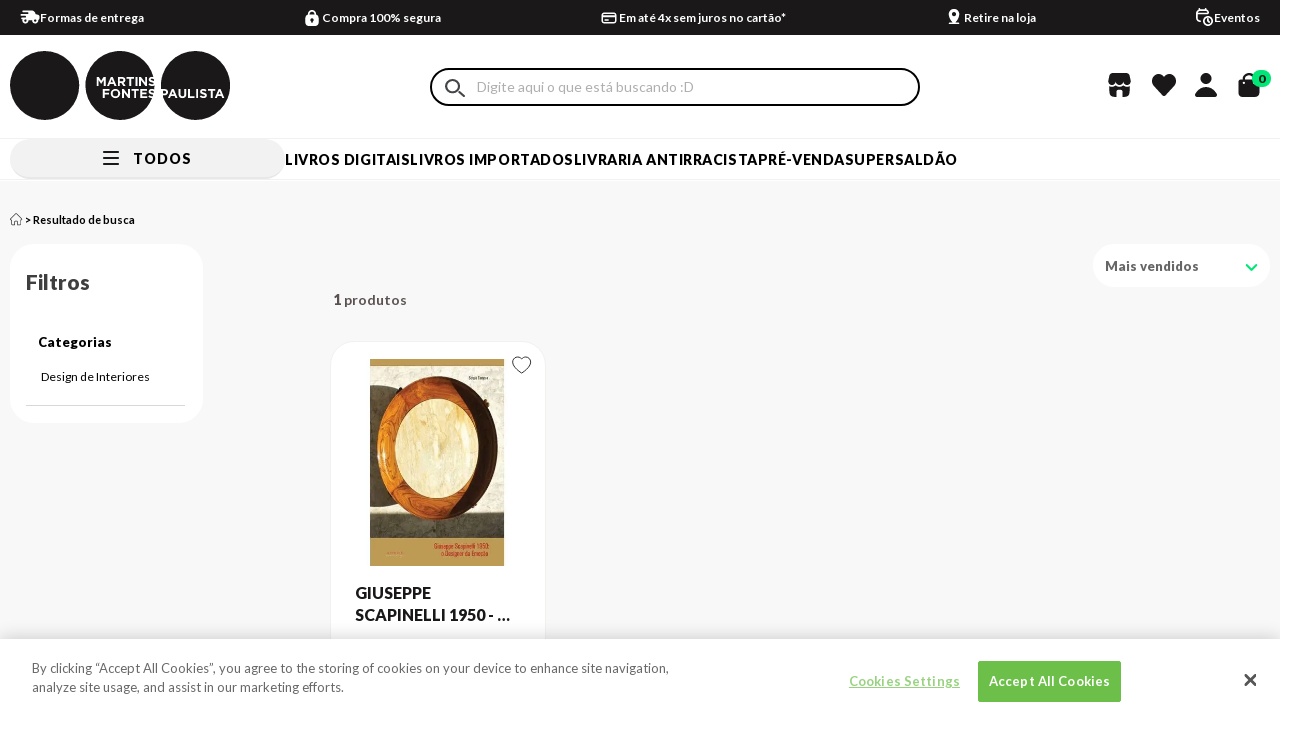

--- FILE ---
content_type: text/html; charset=utf-8
request_url: https://www.martinsfontespaulista.com.br/distribuida-wmf-artemobilia-galeria
body_size: 55206
content:
<!DOCTYPE html >
<html xmlns="http://www.w3.org/1999/xhtml" xmlns:vtex="http://www.vtex.com.br/2009/vtex-common" xmlns:vtex.cmc="http://www.vtex.com.br/2009/vtex-commerce" lang="pt-br">
  <head><meta name="language" content="pt-BR" />
<meta name="country" content="BRA" />
<meta name="currency" content="R$" />
<meta http-equiv="Content-Type" content="text/html;charset=utf-8" />
<meta name="description" content="Design de Interiores" />
<meta name="Abstract" content="Design de Interiores" />
<meta name="author" content="martinsfontespaulista" />
<meta name="copyright" content="martinsfontespaulista" />
<meta name="vtex-version" content="1.0.0.0" />
<meta http-equiv="pragma" content="no-cache" />
<meta name="controller" content="List" /><!-- INICIO - Subtemplate Metatags --><meta name="google-site-verification" content="qWVYyUtI0d61__u2S_ukYks6MA757x8GbSgPVfzBKpk" /><meta name="google-site-verification" content="M_mDETgk6_YrGYadwaNLLbg7vowysO7a_r2EtXFmMC8" /><meta name="viewport" content="width=device-width, initial-scale=1.0" /><meta name="format-detection" content="telephone=no" /><link rel="dns-prefetch" href="//martinsfontespaulista.vteximg.com.br" /><link rel="dns-prefetch" href="//www.google-analytics.com" /><link rel="dns-prefetch" href="//suite.linximpulse.net" /><title>Design de Interiores</title><script type="text/javascript" language="javascript">var jscheckoutUrl = 'https://www.martinsfontespaulista.com.br/checkout/#/cart';var jscheckoutAddUrl = 'https://www.martinsfontespaulista.com.br/checkout/cart/add';var jscheckoutGiftListId = '';var jsnomeSite = 'martinsfontespaulista';var jsnomeLoja = 'martinsfontespaulista';var jssalesChannel = '1';var defaultStoreCurrency = 'R$';var localeInfo = {"CountryCode":"BRA","CultureCode":"pt-BR","CurrencyLocale":{"RegionDisplayName":"Brazil","RegionName":"BR","RegionNativeName":"Brasil","TwoLetterIsoRegionName":"BR","CurrencyEnglishName":"Brazilian Real","CurrencyNativeName":"Real","CurrencySymbol":"R$","ISOCurrencySymbol":"BRL","Locale":1046,"Format":{"CurrencyDecimalDigits":2,"CurrencyDecimalSeparator":",","CurrencyGroupSeparator":".","CurrencyGroupSize":3,"StartsWithCurrencySymbol":true},"FlagUrl":"http://www.geonames.org/flags/x/br.gif"}};</script> 
<script type="text/javascript" language="javascript">vtxctx = {"searchTerm":"distribuida-wmf-artemobilia-galeria","categoryId":"256767","categoryName":"Design de Interiores","departmentyId":"1","departmentName":"Livros","isOrder":"0","isCheck":"0","isCart":"0","actionType":"","actionValue":"","login":null,"url":"www.martinsfontespaulista.com.br","transurl":"www.martinsfontespaulista.com.br"};</script> 
<script language="javascript" src="https://io.vtex.com.br/front-libs/jquery/1.8.3/jquery-1.8.3.min.js?v=1.0.0.0"   type="text/javascript"></script>
<script language="javascript" src="https://martinsfontespaulista.vteximg.com.br/scripts/swfobject.js?v=1.0.0.0"   type="text/javascript"></script>
<script language="javascript" src="https://martinsfontespaulista.vteximg.com.br/scripts/vtex.ajax.wait.js?v=1.0.0.0"   type="text/javascript"></script>
<script language="javascript" src="https://martinsfontespaulista.vteximg.com.br/scripts/vtex.common.js?v=1.0.0.0"   type="text/javascript"></script>
<script language="javascript" src="https://vtex.vtexassets.com/_v/public/assets/v1/npm/@vtex/render-extension-loader@0.1.6/lib/render-extension-loader.js?v=1.0.0.0"   type="text/javascript"></script>
<script language="javascript" src="https://io.vtex.com.br/rc/rc.js?v=1.0.0.0"   type="text/javascript"></script>
<script language="javascript" src="https://activity-flow.vtex.com/af/af.js?v=1.0.0.0"   type="text/javascript"></script>
<script language="javascript" src="https://martinsfontespaulista.vteximg.com.br/scripts/vtex.tagmanager.helper.js?v=1.0.0.0"   type="text/javascript"></script>
<script language="javascript" src="https://io.vtex.com.br/portal-ui/v1.21.0/scripts/vtex-events-all.min.js?v=1.0.0.0"   type="text/javascript"></script>
<script language="javascript" src="https://io.vtex.com.br/portal-ui/v1.21.0/scripts/vtex-analytics.js?v=1.0.0.0"   type="text/javascript"></script>
<script language="javascript" src="https://io.vtex.com.br/front-libs/front-i18n/0.7.2/vtex-i18n.min.js?v=1.0.0.0"   type="text/javascript"></script>
<script language="javascript" src="https://io.vtex.com.br/front-libs/front-utils/3.0.8/underscore-extensions.js?v=1.0.0.0"   type="text/javascript"></script>
<script language="javascript" src="https://martinsfontespaulista.vteximg.com.br/scripts/currency-format.min.js?v=1.0.0.0"   type="text/javascript"></script>
<script language="javascript" src="https://io.vtex.com.br/front-libs/dustjs-linkedin/2.3.5/dust-core-2.3.5.min.js?v=1.0.0.0"   type="text/javascript"></script>
<script language="javascript" src="https://io.vtex.com.br/vtex.js/v2.13.1/vtex.min.js?v=1.0.0.0"   type="text/javascript"></script>
<script language="javascript" src="https://io.vtex.com.br/vtex-id-ui/3.28.0/vtexid-jquery.min.js?v=1.0.0.0"   type="text/javascript"></script>
<script language="javascript" src="https://io.vtex.com.br/portal-plugins/2.9.13/js/portal-template-as-modal.min.js?v=1.0.0.0"   type="text/javascript"></script>
<script language="javascript" src="https://io.vtex.com.br/portal-plugins/2.9.13/js/portal-sku-selector-with-template-v2.min.js?v=1.0.0.0"   type="text/javascript"></script>
<script language="javascript" src="https://martinsfontespaulista.vteximg.com.br/scripts/vtex.cookie.js?v=1.0.0.0"   type="text/javascript"></script>
<script language="javascript" src="https://martinsfontespaulista.vteximg.com.br/scripts/jquery.pager.js?v=1.0.0.0"   type="text/javascript"></script>
<link rel="stylesheet" href="https://fonts.googleapis.com/css?family=Lato:300,400,700,900;display=swap" /><link rel="stylesheet" href="https://fonts.googleapis.com/css?family=Montserrat:300,400,500,700,800,900;display=swap" /><link rel="stylesheet" href="https://fonts.googleapis.com/css?family=Raleway:400,700;display=swap" /><link rel="stylesheet" type="text/css" href="/arquivos/0-mtf-web-style.css?v=1401" /><script async="true" defer="true" src="https://suite.linximpulse.net/impulse/impulse.js" data-apikey="livrariamartinsfontes"></script><meta property="og:url" content="https://www.martinsfontespaulista.com.br/" /><meta property="og:title" content="Livraria Martins Fontes Paulista: A leitura contagia" /><meta property="og:description" content="A maior livraria brasileira, o melhor acervo de livros. Compra 100% segura, rápida, com o menor prazo de entrega. Confira nossas promoções!" /><meta property="og:image" content="https://martinsfontespaulista.vteximg.com.br/arquivos/emails-martinsfontes-logo.png?v=637266396539000000" /><meta name="twitter:card" content="summary" /><meta name="twitter:site" content="@MF_Paulista" /><meta name="twitter:creator" content="@MF_Paulista" /><!-- FIM - Subtemplate Metatags --><!-- INICIO - Style e Subtemplate Styles --><meta name="theme-color" content="#000000" /><meta property="og:image" content="https://martinsfontespaulista.vteximg.com.br/arquivos/social-card-img.jpg?v=637983253768970000" /><meta name="msapplication-TileColor" content="#000000" /><meta name="msapplication-TileImage" content="/arquivos/ms-icon-144x144.png?v=638034952060130000" /><link rel="shortcut icon" href="/arquivos/martinsfontespaulista-favicon.ico?v=637115214655500000" type="image/x-icon" /><link rel="icon" href="/arquivos/martinsfontespaulista-favicon.ico?v=637115214655500000" type="image/x-icon" /><link rel="icon" type="image/png" sizes="192x192" href="/arquivos/android-icon-192x192.png?v=638034952038870000" /><link rel="icon" type="image/png" sizes="32x32" href="/arquivos/favicon-32x32.png?v=638034952056230000" /><link rel="icon" type="image/png" sizes="96x96" href="/arquivos/favicon-96x96.png?v=638034952057470000" /><link rel="icon" type="image/png" sizes="16x16" href="/arquivos/favicon-16x16.png?v=638034952054800000" /><link rel="apple-touch-icon" sizes="57x57" href="/arquivos/apple-icon-57x57.png?v=638034952041670000" /><link rel="apple-touch-icon" sizes="60x60" href="/arquivos/apple-icon-60x60.png?v=638034952043100000" /><link rel="apple-touch-icon" sizes="72x72" href="/arquivos/apple-icon-72x72.png?v=638034952044330000" /><link rel="apple-touch-icon" sizes="76x76" href="/arquivos/apple-icon-76x76.png?v=638034952045730000" /><link rel="apple-touch-icon" sizes="114x114" href="/arquivos/apple-icon-114x114.png?v=638034952047000000" /><link rel="apple-touch-icon" sizes="120x120" href="/arquivos/apple-icon-120x120.png?v=638034952048400000" /><link rel="apple-touch-icon" sizes="144x144" href="/arquivos/apple-icon-144x144.png?v=638034952049670000" /><link rel="apple-touch-icon" sizes="152x152" href="/arquivos/apple-icon-152x152.png?v=638034952051070000" /><link rel="apple-touch-icon" sizes="180x180" href="/arquivos/apple-icon-180x180.png?v=638034952052300000" /><link rel="preconnect" href="https://fonts.googleapis.com" /><link rel="preconnect" href="https://fonts.gstatic.com" crossorigin="true" /><!-- FIM - Subtemplate Styles --><!-- HTML5 shim and Respond.js for IE8 support of HTML5 elements and media queries --><!-- WARNING: Respond.js doesn't work if you view the page via file:// --><!--[if lt IE 9]>
      <script src="https://oss.maxcdn.com/html5shiv/3.7.2/html5shiv.min.js"></script>
      <script src="https://oss.maxcdn.com/respond/1.4.2/respond.min.js"></script>
    <![endif]--><script language="javascript">var ___scriptPathTransac = '';</script><script language="javascript">var ___scriptPath = '';</script>
<!-- Start - WebAnalyticsViewPart -->
<script> var defaultUtmFromFolder = '';</script>
<!-- CommerceContext.Current.VirtualFolder.Name: distribuida-wmf-artemobilia-galeria -->

<script>
vtex.events.addData({"pageCategory":"distribuida-wmf-artemobilia-galeria","pageDepartment":"Livros","pageUrl":"http://www.martinsfontespaulista.com.br/distribuida-wmf-artemobilia-galeria","pageTitle":"Design de Interiores","skuStockOutFromShelf":["768531"],"skuStockOutFromProductDetail":[],"shelfProductIds":[],"accountName":"martinsfontespaulista","pageFacets":["departmentId:1","categoriesFullPath:/1/","brandId:9876","productClusterSearchableIds:474"]});
</script>

<script>
(function(w,d,s,l,i){w[l]=w[l]||[];w[l].push({'gtm.start':
                            new Date().getTime(),event:'gtm.js'});var f=d.getElementsByTagName(s)[0],
                            j=d.createElement(s),dl=l!='dataLayer'?'&l='+l:'';j.async=true;j.src=
                            '//www.googletagmanager.com/gtm.js?id='+i+dl;f.parentNode.insertBefore(j,f);
                            })(window,document,'script','dataLayer','GTM-PRBN3KN');
</script>

<script>
var helper = new vtexTagManagerHelper('otherView'); helper.init();
</script>

<!-- End - WebAnalyticsViewPart -->
<link rel="canonical" href="https://www.martinsfontespaulista.com.br/distribuida-wmf-artemobilia-galeria" /></head>
  <body class="list search"><div class="ajax-content-loader" rel="/no-cache/callcenter/disclaimer"></div><!-- INICIO - Subtemplate Header --><header class="header"><!-- START: Welcome --><div class="header-welcome hidden"><script>
                                    $(document).ready(function () {
                                        vtexid.setScope('09ab1c69-5f0a-41c8-aaba-809124cd34db');
                                        vtexid.setScopeName('martinsfontespaulista');
                                        $('body').on('click', '#login', function () {
                                            vtexid.start(
                                                    {
                                                        returnUrl: '/distribuida-wmf-artemobilia-galeria',
                                                        userEmail: '',
                                                        locale: 'pt-BR',
                                                        forceReload: false
                                                    });
                                        });
                                    });
                                   </script><div class="ajax-content-loader" rel="/no-cache/user/welcome"></div></div><!-- END: Welcome --><!-- START: Topbar --><div class="header__topbar"><div class="av-container"><div class="av-row"><div class="av-col-xs-24"><!-- START: Rates And Benefits --><div class="rates-and-benefits">
  <div class="benefits__bar--wrapper">
    <a href="/institucional/formas-de-entrega?&amp;utmi_p=_distribuida-wmf-artemobilia-galeria&amp;utmi_pc=Html&amp;utmi_cp=Barra+de+Beneficios" class="benefits__bar-anchor">
      <p class="benefits__bar--item benefits__bar--item-shipping">
        <span class="benefits__bar--text">
                Formas de entrega 
            </span>
      </p>
    </a>
    <p class="benefits__bar--item benefits__bar--item-payment">
      <span class="benefits__bar--text">
        Compra 100% segura
      </span>
    </p>
    <a href="/institucional/pagamento?&amp;utmi_p=_distribuida-wmf-artemobilia-galeria&amp;utmi_pc=Html&amp;utmi_cp=Barra+de+Beneficios" class="benefits__bar-anchor">
      <p class="benefits__bar--item benefits__bar--item-mounting">
        <span class="benefits__bar--text">
              Em até 4x sem juros no cartão*
            </span>
      </p>
    </a>
    <a href=" //conteudo.martinsfontespaulista.com.br/retira?&amp;utmi_p=_distribuida-wmf-artemobilia-galeria&amp;utmi_pc=Html&amp;utmi_cp=Barra+de+Beneficios" class="benefits__bar-anchor">
      <p class="benefits__bar--item benefits__bar--item-calendar">
        <span class="benefits__bar--text">
              Retire na loja 
            </span>
      </p>
    </a>
    <a href="https://conteudo.martinsfontespaulista.com.br/eventos?&amp;utmi_p=_distribuida-wmf-artemobilia-galeria&amp;utmi_pc=Html&amp;utmi_cp=Barra+de+Beneficios" class="benefits__bar-anchor">
      <p class="benefits__bar--item benefits__bar--item-events">
        <span class="benefits__bar--text">
              Eventos
            </span>
      </p>
    </a>
  </div>
</div><!-- END: Rates And Benefits --></div></div></div></div><!-- END: Topbar --><!-- START: Header Content --><div class="header__content"><div class="av-container"><div class="av-row"><div class="av-col-xs-24 av-col-md-14 av-col-md-offset-10 av-col-static"><!-- START: Hamburger Menu --><div class="menu-bar"><a href="#" class="menu-bar__link"><span class="menu-bar__span"></span></a></div><!-- END: Hamburger Menu --><!-- START: Logo --><div class="header__logo"><a href="/" class="logo__link">
  <svg xmlns="http://www.w3.org/2000/svg" viewBox="0 0 213.739 67.11">
    <defs />
    <g fill="#1a1818">
      <path d="M33.693 0A33.461 33.461 0 000 33.417 33.878 33.878 0 0033.693 67.11a33.555 33.555 0 000-67.11zM102.424 38.606a2.611 2.611 0 00-2.62 2.719v.025a2.653 2.653 0 002.645 2.745 2.612 2.612 0 002.62-2.72v-.025a2.652 2.652 0 00-2.645-2.744zm-4.73-8.255h2.32l-1.16-2.832zm39.03-2.744v.025c0 .573.375.761 1.883 1.147a6.974 6.974 0 011.458.531q-.111-.91-.27-1.805a3.792 3.792 0 00-1.948-.659c-.737-.001-1.123.336-1.123.761zm-.146 11.71v.025c0 .574.375.761 1.884 1.148a8.6 8.6 0 011.044.339q.166-.751.3-1.516a3.943 3.943 0 00-2.1-.757c-.742-.001-1.129.336-1.129.761zm1.593-5.187a5.557 5.557 0 01-3.7-1.4l1.135-1.359a4.007 4.007 0 002.607 1.06c.786 0 1.26-.312 1.26-.823v-.025c0-.487-.3-.736-1.759-1.111-1.759-.449-2.894-.935-2.894-2.669v-.025c0-1.584 1.272-2.632 3.056-2.632a5.428 5.428 0 011.469.2 33.575 33.575 0 00-66.127 8.069 33.878 33.878 0 0033.693 33.693 33.276 33.276 0 0031.073-21.272 5.554 5.554 0 01-3.659-1.395l1.135-1.359a4.006 4.006 0 002.607 1.06 2.23 2.23 0 00.551-.064q.22-.67.413-1.352a4.674 4.674 0 00-1.463-.543c-1.759-.449-2.894-.935-2.894-2.669v-.025c0-1.584 1.272-2.632 3.056-2.632a5.166 5.166 0 012.359.545 34.474 34.474 0 00.238-3.874 3.721 3.721 0 01-2.157.602zm-16.287-8.855h1.921v8.732h-1.921zm-33.368 6.76l-2.432-3.692v5.663h-1.883v-8.731h2.071l2.295 3.692 2.3-3.692h2.071v8.732h-1.914v-5.7l-2.458 3.73zm8.21 6.7h-4.728v1.858h4.166v1.742h-4.166v3.38h-1.921v-8.731h6.647zm-.517-4.725h-1.958l3.742-8.794h1.771l3.742 8.794h-2.009l-.8-1.959h-3.692zm10.867 7.344a4.642 4.642 0 01-9.28.025v-.025a4.642 4.642 0 019.28-.025zm-.342-10.138v2.794h-1.921v-8.735h3.992c2.058 0 3.293 1.085 3.293 2.881v.025a2.712 2.712 0 01-1.871 2.707l2.133 3.119h-2.246l-1.871-2.794zm9.769 14.5h-1.634l-4.228-5.551v5.55h-1.9v-8.731h1.771l4.091 5.376v-5.376h1.9zm1.218-11.71H115.8v-6.961h-2.657v-1.77h7.235v1.77h-2.654zm7.462 4.75h-2.659v6.96h-1.92v-6.961h-2.657v-1.771h7.235zm.269-13.481h1.772l4.091 5.376v-5.376h1.9v8.732h-1.634l-4.229-5.551v5.551h-1.9zm7.811 20.442h-6.648v-8.733h6.586v1.709h-4.677v1.771h4.117v1.711h-4.117v1.834h4.74zm-23.112-17.462c0-.823-.574-1.247-1.51-1.247h-1.907v2.507h1.945c.936 0 1.472-.5 1.472-1.235zM156.952 42.061h2.32l-1.16-2.832zm45.5 0h2.32l-1.161-2.832zM180.32 0a33.388 33.388 0 00-33.5 36.984h3.422c2.083 0 3.343 1.235 3.343 3.019v.025c0 2.021-1.572 3.069-3.53 3.069h-1.46v1.578a33.919 33.919 0 0031.723 22.432 33.555 33.555 0 000-67.11zm-19.561 45.715l-.8-1.959h-3.692l-.8 1.959h-1.958l3.742-8.794h1.772l3.742 8.794zm10.575-3.805c0 2.645-1.485 3.942-3.829 3.942s-3.78-1.309-3.78-3.879v-4.99h1.922v4.94c0 1.422.711 2.158 1.884 2.158s1.883-.711 1.883-2.1v-5h1.921zm7.98 3.805h-6.275v-8.731h1.92v6.985h4.354zm3.452 0h-1.921v-8.731h1.921zm8.494-2.582c0 1.734-1.322 2.707-3.206 2.707a5.556 5.556 0 01-3.7-1.4l1.135-1.359a4.005 4.005 0 002.607 1.06c.786 0 1.26-.312 1.26-.823v-.025c0-.487-.3-.736-1.758-1.111-1.759-.449-2.894-.935-2.894-2.669v-.025c0-1.584 1.272-2.632 3.056-2.632a5.056 5.056 0 013.243 1.111l-1 1.447a4.1 4.1 0 00-2.27-.861c-.736 0-1.123.337-1.123.761v.025c0 .574.375.761 1.883 1.148 1.772.462 2.77 1.1 2.77 2.62zm5.623 2.582h-1.924v-6.96h-2.657v-1.771h7.235v1.771h-2.657zm8.579-1.959h-3.693l-.8 1.959h-1.958l3.742-8.794h1.772l3.742 8.794h-2.008zm-53.82-3.692v-.026c0-.86-.6-1.322-1.559-1.322h-1.485v2.67h1.522a1.352 1.352 0 001.521-1.321z" />
    </g>
  </svg>
</a></div><!-- END: Logo --><!-- START: Search --><div class="header__search"><form action="#" method="post" class="search__form"><input type="search" class="search__input" placeholder="Busque por: título do livro, autor, ISBN..." /><button type="submit" class="search__submit">Buscar</button></form><div class="search__target"></div></div><!-- END: Search --><div class="header__stores"><a href="#" class="header__stores-icon"></a><div class="topbar__store-list"><div class="container__our-bookstores"><h5 class="title__our-bookstores">Nossas Livrarias</h5></div><a href="/institucional/nossas-lojas" class="topbar__stores-link">Veja onde estão <br /> nossas livrarias</a></div></div><div class="header__wishlist"><a href="/account/favoritos" class="header__wishlist-icon"></a></div><div class="header__account"><a href="#" class="header__account-icon"></a><div class="topbar__account-list"><a href="/account" class="topbar__account-link my-account">Minha conta</a><a href="/account#/orders" class="topbar__account-link login-link">Meus pedidos</a><a href="#" class="topbar__account-link topbar__account-link--underline topbar__account-link--signin hidden">Entrar</a><a href="/no-cache/user/logout" class="topbar__account-link topbar__account-link--underline topbar__account-link--signout hidden">Sair</a></div></div><!-- START: Header Minicart --><div class="header__minicart"><div class="minicart-icon__my-account-icon"><a href="#" class="header__minicart-icon"><span class="header__minicart-total">0</span></a><a href="#" class="header__my-account-icon-mobile" id="mobileAccountTrigger"></a><div class="mobile-account-modal" id="mobileAccountModal"><div class="mobile-account-modal__content"><div class="mobile-account-modal__header"><button class="mobile-account-modal__close" id="mobileAccountClose">x</button></div><div class="mobile-account-modal__body"><a href="/account" class="topbar__account-link my-account">Minha conta</a><a href="/account#/orders" class="topbar__account-link login-link">Meus pedidos</a><a href="#" class="topbar__account-link topbar__account-link--underline topbar__account-link--signin hidden">Entrar</a><a href="/no-cache/user/logout" class="topbar__account-link topbar__account-link--underline topbar__account-link--signout hidden">Sair</a></div></div></div></div><!-- START: Minicart --><div class="minicart"><!-- START: Minicart Header --><div class="minicart-header"><p class="minicart-header__title">Minha sacola</p><div class="minicart-header__close"><a href="#" class="minicart-header__close-link"><span class="minicart-header__close-bar"></span></a></div></div><!-- END: Minicart Header --><!-- START: Minicart Products --><ul class="minicart-products" style="padding-left: 0;"></ul><!-- END: Minicart Products --><!-- START: Minicart Footer --><div class="minicart-footer"><div class="minicart-resume"><div class="minicart-resume__wrap"><div class="minicart-resume-inputs"><div class="minicart-resume__cep"><p class="frete-title">Calcule seu frete</p><div class="minicart-resume__cep-entrada"><input class="minicart-resume__cep-entrada__campo" type="text" placeholder="Inserir seu CEP" maxlength="9" /><button class="minicart-resume__cep-entrada-btn">
                            CALCULAR
                          </button></div></div></div><div class="minicart-resume-infos"><div class="minicart-resume__subprice"><p>Total:</p><p class="minicart-resume__total-price-target">
                          R$ <span> 00,00</span></p></div><div class="minicart-resume__total-price"><p>Subtotal:</p><p><span>R$ 00,00</span></p></div></div><div class="minicart-resume__free-shipping"><span class="free-shipping-bar"></span><p class="minicart-resume__free-shipping-text"><i class="sprite icon-minicart-resume__free"></i><span>Compre <strong>R$ 179,90</strong> e pague <strong>R$ 4,99</strong>
                          pelo frete</span></p></div><div class="content-buttom-minicart"><div class="minicart-resume__checkout"><a href="/checkout" class="minicart-checkout button button--medium button--black">FINALIZAR COMPRA</a></div><div class="minicart-resume__continua-comprando"><a class="minicart-checkout button button--medium button--black">CONTINUAR COMPRANDO</a></div></div></div></div></div><!-- END: Minicart Footer --></div><!-- END: Minicart --></div><!-- END: Header Minicart --></div></div></div></div><!-- END: Header Content --><!-- START: Menu --><nav class="header__menu"><div class="av-container"><div class="av-row"><div class="av-col-xs-24 av-col-static"><!-- START: Responsive --><div class="header__responsive"><!-- START: Responsive - Menu header --><div class="menu__header"><p class="menu__header-title">Todos</p></div><div class="menu__header__mobile"><p class="menu__header-title__mobile">Menu</p></div><!-- START: Responsive - Account --><div class="menu__account"><a href="/account" class="menu__account-link my-account"></a><a href="/account#/orders" class="menu__account-link my-orders">Meus pedidos</a><a href="/account/favoritos" class="menu__account-link wishlist">Lista de desejos</a><a href="/institucional/nossas-lojas" class="menu__account-link nossas-livrarias">Nossas Livrarias</a></div><!-- END: Responsive - Account --><!-- END: Responsive - Menu header --><ul class="menu__list"><li class="menu__item livros-digitais"><i class="menu__item--icon sprite icon-menu-livros-digitais"></i><a href="https://livrosdigitais.martinsfontespaulista.com.br/library" target="_blank" class="menu__link " data-name="livros-digitais">Livros Digitais</a></li><li class="menu__item lancamentos"><i class="menu__item--icon sprite icon-menu-lancamentos"></i><!--<a href="/lancamentos" class="menu__link " data-name="lancamentos">Lançamentos</a>--><a href="/livros-importados" class="menu__link " data-name="lancamentos" style="color:#000">Livros Importados</a></li><li class="menu__item mais-vendidos"><i class="menu__item--icon sprite icon-menu-promocoes"></i><a href="https://conteudo.martinsfontespaulista.com.br/antirracista" class="menu__link " data-name="mais-vendidos">LIVRARIA ANTIRRACISTA</a></li><li class="menu__item pre-venda"><i class="menu__item--icon sprite icon-menu-pre-venda"></i><a href="/busca/?fq=specificationFilter_82:Sim" class="menu__link " data-name="pre-venda">Pré-venda</a></li><li class="menu__item super-saldao"><i class="menu__item--icon sprite icon-menu-super-saldao"></i><a href="/saldao" class="menu__link " data-name="super-saldao">SUPERSALDÃO</a></li><li class="menu__item livros"><i class="menu__item--icon sprite icon-menu-all"></i><div class="menu__submenu-container"><div class="menu__submenu"><div class="header-main-menu-drop-block header-main-menu-drop-block--split"><div class="header-main-menu-drop-list" rel="livros" data-name="livros"></div></div></div></div></li></ul></div><!-- END: Responsive --></div></div></div></nav><!-- END: Menu --></header><!-- FIM - Subtemplate Header --><!-- INICIO - Miolo da página --><main class="main" id="main"><div class="av-container-fluid"><div class="av-row"><div class="av-col-xs-24"><div class="search-banner search-banner--mobile"><h2 class="titulo-sessao">Resultado da Busca</h2></div><div class="search-banner search-banner--desktop"><h2 class="titulo-sessao">Resultado da Busca</h2></div></div></div></div><div class="av-container"><div class="av-row"><div class="av-col-xs-24"><div class="search-banner search-banner--minibanners"></div></div></div><div class="av-row"><div class="av-col-xs-24 av-col-md-6"><!-- START: Breadcrumb --><div class="breadcrumb"><div class="bread-crumb">
<ul>
<li><a title="martinsfontespaulista" href="/">martinsfontespaulista</a></li>
</ul>
</div>
</div><!-- END: Breadcrumb --><!-- START: titulo pagina mobile --><div class="search-text-title search-text-title__mobile"><!--<vtex:contentPlaceHolder id="frase otimizada" />--></div><!-- END: titulo pagina --></div></div></div><div class="av-container"><div class="av-row"><div class="av-col-xs-24"><div class="search-result">Sua busca "<strong></strong>" obteve <span></span></div></div></div></div><div class="av-container"><div class="av-row"><div class="av-col-xs-24 av-col-md-4"><!-- START: Filter --><div class="search-filter">
<script type="text/javascript" language="javascript">
    $(document).ready(function() {
        partialSearchUrl = '/busca?fq=H%3a548&PS=48&';
    });
</script>
<div class="navigation">    <div class="menu-departamento">        <span class="rt"></span><span class="rb"></span><div class="search-single-navigator" style="display:block"><h3 class="livros"><span></span><a href="https://www.martinsfontespaulista.com.br/livros/548?PS=48&map=c,productClusterIds&utmi_p=_distribuida-wmf-artemobilia-galeria&utmi_pc=Refino+Full+Text&utmi_cp=" title="Livros">Livros</a></h3>
<ul class="livros"><li><a href="https://www.martinsfontespaulista.com.br/livros/design-e-decoracao/design-de-interiores/548?PS=48&map=c,c,c,productClusterIds" title="Design de Interiores">Design de Interiores (1)</a></li>
</ul></div>    </div></div><div class="urlLastSearch" style="display:none">http://www.martinsfontespaulista.com.br/distribuida-wmf-artemobilia-galeria</div></div><!-- START: End --></div><div class="av-col-xs-24 av-col-md-18 av-col-md-offset-2"><!-- START: Search result --><div class="search__result"><div class="search__result-top"><!-- START: titulo pagina desktop --><div class="search-text-title search-text-title__desktop"></div><!-- END: titulo pagina --><!-- START: Filter button --><div class="search__result-filter"><button class="button__open-filter">Filtrar</button></div><!-- END: Filter button --><!-- START: Order --><div class="search__result-order"><select class="search-order" id="search-order"><option value="">Escolha aqui</option><option value="OrderByPriceASC">Menor Preço</option><option value="OrderByPriceDESC">Maior Preço</option><option value="OrderByTopSaleDESC">Mais vendidos</option><option value="OrderByReviewRateDESC">Melhores avaliações</option><option value="OrderByNameASC">A - Z</option><option value="OrderByNameDESC">Z - A</option><option value="OrderByReleaseDateDESC">Data de lançamento</option><option value="OrderByBestDiscountDESC">Melhor Desconto</option></select><!-- START: Custom order--><div class="custom-select-wrapper"><div class="custom-select"><div class="custom-select__trigger"><span>Mais vendidos</span><div class="arrow"><svg width="13" height="7" viewBox="0 0 13 7" fill="none" xmlns="http://www.w3.org/2000/svg"><path d="M1.75 1.125L6.5 5.875L11.25 1.125" stroke="#00E677" stroke-width="2" stroke-linecap="round" stroke-linejoin="round" /></svg></div></div><div class="custom-options"><span class="custom-option" data-value="OrderByPriceASC">Menor Preço</span><span class="custom-option" data-value="OrderByPriceDESC">Maior Preço</span><span class="custom-option selected" data-value="OrderByTopSaleDESC">Mais vendidos</span><span class="custom-option" data-value="OrderByReviewRateDESC">Melhores avaliações</span><span class="custom-option" data-value="OrderByNameASC">A - Z</span><span class="custom-option" data-value="OrderByNameDESC">Z - A</span><span class="custom-option" data-value="OrderByReleaseDateDESC">Data de lançamento</span><span class="custom-option" data-value="OrderByBestDiscountDESC">Melhor Desconto</span></div></div></div><!-- EMD: Custom Order--></div><!-- END: Order --></div><!-- START: Result --><div class="search-default"><div class="search-default__loading"></div><div class="search-default__no-result" style="display: none;">Nenhum produto encontrado</div><div class="main"><p class="searchResultsTime"><span class="resultado-busca-numero"><span class="label">Produtos encontrados:</span> <span class="value">1</span></span><span class="resultado-busca-termo"> <span class="label">Resultado da Pesquisa por:</span> <strong class="value">distribuida-wmf-artemobilia-galeria</strong></span><span class="resultado-busca-tempo"> <span class="label">em</span> <span class="value">4 ms</span></span></p><div class="sub"><div class="resultado-busca-filtro">
<fieldset class="orderBy">
<label>Ordenar por:</label>
<select id="O" onchange="window.location.href= '/548?PS=48&map=productClusterIds&' + 'O=' + this.options[this.selectedIndex].value">
<option  value="">Selecione</option>
<option  value="OrderByPriceASC">Menor Preço</option>
<option  value="OrderByPriceDESC">Maior Preço</option>
<option  value="OrderByTopSaleDESC">Mais vendidos</option>
<option  value="OrderByReviewRateDESC">Melhores avaliações</option>
<option  value="OrderByNameASC">A - Z</option>
<option  value="OrderByNameDESC">Z - A</option>
<option  value="OrderByReleaseDateDESC">Data de lançamento</option>
<option  value="OrderByBestDiscountDESC">Melhor Desconto</option>
</select>
</fieldset>
<fieldset class="filterBy">
Itens por página:
<select id="PS" onchange="window.location.href= '/548?map=productClusterIds&' + 'PS=' + this.options[this.selectedIndex].value">
<option selected="selected" value="48">48</option>
<option  value="96">96</option>
<option  value="144">144</option>
<option  value="192">192</option>
</select>
</fieldset>
<p class="compare">Produtos selecionados para comparar: <strong><span class="compare-selection-count" id="NumeroSuperior">0</span></strong><a title="Comparar" class="btn-comparar" href="#">Comparar</a></p></div></div><div class="vitrine resultItemsWrapper">
            <script type='text/javascript'>
            var pagecount_2011724;
            $(document).ready(function () {
                pagecount_2011724 = 1;
                $('#PagerTop_2011724').pager({ pagenumber: 1, pagecount: pagecount_2011724, buttonClickCallback: PageClick_2011724 });
                $('#PagerBottom_2011724').pager({ pagenumber: 1, pagecount: pagecount_2011724, buttonClickCallback: PageClick_2011724 });
                if (window.location.hash != '') PageClick_2011724(window.location.hash.replace(/\#/, ''));
            });
            PageClick_2011724 = function(pageclickednumber) {
                window.location.hash = pageclickednumber;
                $('#ResultItems_2011724').load('/buscapagina?fq=H%3a548&PS=48&sl=400893cc-18aa-44e9-bb49-933a58afe4dc&cc=48&sm=0&PageNumber=' + pageclickednumber,
                    function() {
                        $('#PagerTop_2011724').pager({ pagenumber: pageclickednumber, pagecount: pagecount_2011724, buttonClickCallback: PageClick_2011724 });
                        $('#PagerBottom_2011724').pager({ pagenumber: pageclickednumber, pagecount: pagecount_2011724, buttonClickCallback: PageClick_2011724 });
                    bindQuickView();
                });
            }</script><div class="pager top" id="PagerTop_2011724"></div><div id="ResultItems_2011724" class="main-shelf"><div class="main-shelf n1colunas"><ul><li layout="400893cc-18aa-44e9-bb49-933a58afe4dc" class="livros last">
<div class="shelf-item out-of-stock-item" data-product-id="768531" data-product-category="Design de Interiores">
  <div class="loading-ellipsis"><div></div><div></div><div></div><div></div></div>
  <!-- START: Favorite -->
  <a href="#" class="shelf-item__favorite"></a>
  <!-- END: Favorite -->

  <div class="shelf-item__flags">
    <div class="flag-request" style="display: none;">
      <i style="display: none;"><div class="product-field product_field_63 product-field-type_1">
Sob encomenda
<ul>
<li class="nao" >Não</li>
</ul>
</div>
</i>
      <span>Sob Encomenda</span>
    </div>

    <div class="flag-pre-venda" style="display: none;">
      <i style="display: none;"><div class="product-field product_field_82 product-field-type_1">
Pré venda
<ul>
<li class="nao" >Não</li>
</ul>
</div>
</i>
      <span>Pré-venda</span>
    </div>

    <div class="flag-discount">
      
    </div>

    <div class="flag-promotion">
      <p class="flag distribuida-wmf-artemobilia-galeria-publicacoes">distribuida-wmf-artemobilia-galeria-publicações</p>
    </div>

    <div class="flag-percentage">
      0
    </div>
  </div>

  <div class="shelf-item__img">
    <a href="https://www.martinsfontespaulista.com.br/giuseppe-scapinelli-1950---o-designer-da-emocao-768531/p" class="shelf-item__img-link" title="GIUSEPPE SCAPINELLI 1950 - O DESIGNER DA EMO&#199;&#195;O">
      <div class="shelf-item__image">
        <img src="https://martinsfontespaulista.vteximg.com.br/arquivos/ids/1281735-400-400/768531.jpg?v=637332900229700000" width="400" height="400" alt="768531.jpg" id="" />
      </div>
    </a>
  </div>

  <div class="shelf-item__info">
    <h3 class="shelf-item__title">
      <a title="GIUSEPPE SCAPINELLI 1950 - O DESIGNER DA EMO&#199;&#195;O" href="https://www.martinsfontespaulista.com.br/giuseppe-scapinelli-1950---o-designer-da-emocao-768531/p" class="shelf-item__title-link">GIUSEPPE SCAPINELLI 1950 - O DESIGNER DA EMOÇÃO</a>
    </h3>

    <div class="shelf-item__author">
      <div class="product-field product_field_61 product-field-type_1">
Autor
<ul>
<li class="campos-sergio" >CAMPOS, SERGIO</li>
</ul>
</div>

    </div>

    <div class="shelf-item__buy-info">
            <div class="product-item__no-stock">
        <div class="product-item__no-stock-title">Produto Esgotado na Editora</div>
      </div>
          </div>
          <div class="shelf-item__extra">
      <div class="shelf-item__btns aviseme__btn" style="display: none;">
        <a href="https://www.martinsfontespaulista.com.br/giuseppe-scapinelli-1950---o-designer-da-emocao-768531/p" class="shelf-item__btn-buy2" data-product-id="768531" title="GIUSEPPE SCAPINELLI 1950 - O DESIGNER DA EMO&#199;&#195;O">
        AVISE-ME</a>
      </div>
    </div>
      </div>
</div>
</li><li id="helperComplement_768531" style="display:none" class="helperComplement"></li></ul></div></div><div class="pager bottom" id="PagerBottom_2011724"></div></div><p class="searchResultsTime"><span class="resultado-busca-numero"><span class="label">Produtos encontrados:</span> <span class="value">1</span></span><span class="resultado-busca-termo"> <span class="label">Resultado da Pesquisa por:</span> <strong class="value">distribuida-wmf-artemobilia-galeria</strong></span><span class="resultado-busca-tempo"> <span class="label">em</span> <span class="value">4 ms</span></span></p><div class="sub"><div class="resultado-busca-filtro">
<fieldset class="orderBy">
<label>Ordenar por:</label>
<select id="O" onchange="window.location.href= '/548?PS=48&map=productClusterIds&' + 'O=' + this.options[this.selectedIndex].value">
<option  value="">Selecione</option>
<option  value="OrderByPriceASC">Menor Preço</option>
<option  value="OrderByPriceDESC">Maior Preço</option>
<option  value="OrderByTopSaleDESC">Mais vendidos</option>
<option  value="OrderByReviewRateDESC">Melhores avaliações</option>
<option  value="OrderByNameASC">A - Z</option>
<option  value="OrderByNameDESC">Z - A</option>
<option  value="OrderByReleaseDateDESC">Data de lançamento</option>
<option  value="OrderByBestDiscountDESC">Melhor Desconto</option>
</select>
</fieldset>
<fieldset class="filterBy">
Itens por página:
<select id="PS" onchange="window.location.href= '/548?map=productClusterIds&' + 'PS=' + this.options[this.selectedIndex].value">
<option selected="selected" value="48">48</option>
<option  value="96">96</option>
<option  value="144">144</option>
<option  value="192">192</option>
</select>
</fieldset>
<p class="compare">Produtos selecionados para comparar: <strong><span class="compare-selection-count" id="NumeroSuperior">0</span></strong><a title="Comparar" class="btn-comparar" href="#">Comparar</a></p></div></div></div></div><!-- END: Result --></div><!-- END: Search result --></div></div></div><!-- START: text seo --><div class="newsletter-seo-container"><div class="newsletter-seo"><div class="seo-contents"><div><div class="av-row"><div class="av-col-xs-24"></div></div></div></div></div></div><!-- START: Newsletter --><div class="newsletter-seo-container"><div class="newsletter-seo"></div></div></main><!-- FIM - Miolo da página --><!-- INICIO - Subtemplate Generico --><!-- FIM - Subtemplate Generico --><!-- INICIO - Subtemplate Footer --><footer class="footer"><!-- START: Footer Content --><!-- START: Newsletter --><div class="footer-newsletter-container"><div class="footer-newsletter"><div class="av-row"><div class="av-col-xs-24"><div class="logo-container-newsletter"><img src="https://martinsfontespaulista.vteximg.com.br/arquivos/logo-newsletter-desktop.svg?v=638368078734800000" alt="logo-newsletter" class="logo-newsletter" /><img src="https://martinsfontespaulista.vteximg.com.br/arquivos/logo-newsletter-mobile.png?v=638368758780870000" alt="logo-newsletter" class="logo-newsletter__mobile" /></div><div class="Content-text-newsletter"><p class="newsletter__title">Newsletter</p><p class="newsletter__text">Cadastre-se e receba descontos especiais e ofertas exclusivas!</p></div><form id="newsletter-footer" action="/martinsfontespaulista/dataentities/NW/documents" method="post" novalidate="novalidate" class="newsletter__form"><div class="newsletter__field"><input type="name" class="newsletter__input" name="name" placeholder="Nome" required="true" /><input type="email" class="newsletter__input" name="email" placeholder="E-mail" required="true" /><div class="newsletter--content-categorias"><button id="interesse__newsletter">Gêneros favoritos</button><div class="newsletter__field categorias"><input name="categoria" type="hidden" value="" required="required" /></div></div><div class="newsletter__button"><button type="submit" class="newsletter__submit">Enviar</button></div></div><div class="newsletter__wrapper-terms"><div class="newsletter__checkbox-content"><input type="checkbox" class="newsletter__checkbox-terms" value="aceito" name="termosDeUso" required="required" /></div><p class="newsletter__text-terms">
                            Ao clicar em “enviar” concordo com os <a href="/institucional/politica-de-privacidade" target="_blank" style="text-decoration: unset;"><span>Termos de uso</span></a> da Martins Fontes Paulistas
                          </p></div></form></div></div></div></div><!-- END: Newsletter --><div class="Content-footer"><div href="#" class="anchor-container"><a href="#" class="anchor">Sobe</a></div><div class="footer-content"><div class="av-container"><div class="av-row"><div class="footer-content-atendimento--pagamento"><div class="footer-content-social-medias"><div class="footer-main-logo"><img src="/arquivos/logo-martins-fontes-footer.png?v=638368825187030000" alt="Logo Martins Fontes" /></div><div class="footer-social-medias"><a href="https://www.facebook.com/MartinsFontesPaulista" target="_blank"><img src="/arquivos/logo-footer-facebook.png?v=638368825180000000" class="facebook-icon-footer" alt="Facebook" /></a><a href="https://www.instagram.com/livrariamartinsfontes/" target="_blank"><img src="/arquivos/logo-footer-instagram.png?v=638368825183430000" class="instagram-icon-footer" alt="Instagram" /></a><!-- <a href="https://twitter.com/MF_Paulista" target="_blank">
                  <img src="/arquivos/logo-footer-twitter.png?v=638368825185300000" class="twitter-icon-footer" alt="Twitter" />
                </a> --><a href="https://open.spotify.com/show/6Iwk29hts7F1yVcypFsGyv?si=a11ba3aff0fd4c89&amp;utm_campaign=altabooks_editora_mes_060324_engajados&amp;utm_medium=email&amp;utm_source=RD+Station&amp;nd=1&amp;dlsi=ad87c37526cd4498" target="_blank"><img src="/arquivos/icone-spotify-footer.png?v=638454122955200000" class="spotify-icon-footer" alt="Spotify" width="25" height="25" style="margin: 3px;" /></a><a href="https://www.tiktok.com/@livrariamartinsfontes?_t=ZM-8uZZaZMaffK&amp;_r" target="_blank"><img src="/arquivos/tik-tok.svg?v=638773948396130000" alt="TikTok" class="tiktok-icon-footer" width="30" height="30" style="margin: 3px;" /></a></div></div><div class="footer-atendimento-institucional"><div class="footer-content__wrap"><a href="#" class="footer-content__title footer-title-sobre_nos footer-content__title--arrow">Sobre nós</a><section class="secao-sobre_nos"><ul class="footer-content__list"><li class="footer-content__item"><a href="/institucional/quem-somos" class="footer-content__link">Quem somos</a></li><li class="footer-content__item"><a href="/institucional/nossas-lojas" class="footer-content__link">Veja onde estão nossas
                        livrarias</a></li><li class="footer-content__item"><a href="https://encurtador.com.br/aAIY6" class="footer-content__link" target="_blank">Eventos</a></li></ul></section></div></div><div class="footer-content-institucional"><div class="footer-content__wrap"><a href="#" class="footer-title-ajuda-suporte footer-content__title footer-content__title--arrow">Ajuda e Suporte</a><section class="secao-ajuda-suporte"><ul class="footer-content__list"><li class="footer-content__item"><a href="/institucional/formas-de-entrega" class="footer-content__link">Formas de entrega</a></li><li class="footer-content__item"><a href="/institucional/pagamento" class="footer-content__link">Pagamento</a></li><li class="footer-content__item"><a href="/institucional/trocas-e-devolucoes" class="footer-content__link">Trocas e devoluções</a></li><li class="footer-content__item"><a href="/institucional/politica-de-privacidade" class="footer-content__link">Política de privacidade</a></li><li class="footer-content__item"><a href="https://privacyportal-br.onetrust.com/webform/eb66ef9e-e0d5-484b-bfaf-bca468b15214/699dfc33-093f-4e7b-b06e-6531d3339a9f" target="_blank" class="footer-content__link">Exerça seus direitos</a></li></ul></section></div></div><div class="footer-content-pagamento-seguranca"><div class="footer-content__wrap"><div class="footer-content-security-content"><p class="footer-content__title">Formas de pagamento</p><ul class="footer-content__list footer-content__list--gateways"><li class="footer-content__item"><span href="#" class="footer-content__link footer-content__link--gateways sprite footer__gateways--visa"></span></li><li class="footer-content__item"><span href="#" class="footer-content__link footer-content__link--gateways sprite footer__gateways--mastercard"></span></li><li class="footer-content__item"><span href="#" class="footer-content__link footer-content__link--gateways sprite footer__gateways--dinners"></span></li><li class="footer-content__item"><span href="#" class="footer-content__link footer-content__link--gateways sprite footer__gateways--hiper-card"></span></li><li class="footer-content__item"><span href="#" class="footer-content__link footer-content__link--gateways sprite footer__gateways--boleto"></span></li><li class="footer-content__item"><span href="#" class="footer-content__link footer-content__link--gateways sprite footer__gateways--amex"></span></li><li style="display: none" class="footer-content__item"><span href="#" class="footer-content__link footer-content__link--gateways sprite footer__gateways--bradesco"></span></li><li style="display: none" class="footer-content__item"><span href="#" class="footer-content__link footer-content__link--gateways sprite footer__gateways--bb"></span></li><li class="footer-content__item"><span href="#" class="footer-content__link footer-content__link--gateways sprite footer__gateways--elo"></span></li><li class="footer-content__item pix"><svg width="66" height="24" viewBox="0 0 66 24" fill="none" xmlns="http://www.w3.org/2000/svg" xmlns:xlink="http://www.w3.org/1999/xlink"><rect x="0.0791016" width="65" height="24" fill="url(#pattern0)" /><defs><pattern id="pattern0" patternContentUnits="objectBoundingBox" width="1" height="1"><use xlink:href="#image0_601_2932" transform="matrix(0.000976562 0 0 0.00264486 0 -0.854167)" /></pattern><image id="image0_601_2932" width="1024" height="1024" xlink:href="[data-uri]" /></defs></svg></li></ul></div><div class="footer-content-security"><p class="footer-content__title">Selos de Segurança</p><div class="footer-content__wrap-security"><ul class="footer-content__list footer-content__list--secure"><li class="footer-content__item"><span href="#" class="footer-content__link footer-content__link--secure sprite footer__secure--lets-encrypt"></span></li><li class="footer-content__item"><a href="http://secure.vtex.com/?an=martinsfontespaulista" target="_blank" class="footer-content__link footer-content__link--secure sprite footer__secure--pci"></a></li><li><div id="reputation-ra"><script type="text/javascript" id="ra-embed-reputation" src="https://s3.amazonaws.com/raichu-beta/selos/bundle.js" data-id="MTY3NzE6bGl2cmFyaWEtbWFydGlucy1mb250ZXMtcGF1bGlzdGE=" data-target="reputation-ra" data-model="1"></script></div></li></ul></div></div></div></div></div><div class="container__fale-conosco footer-content-faleconosco-horarios"><div class="footer_atendimento-redes"><div class="footer-content-horario-atendimento"><div class="footer-content__wrap"><div class="footer-content--atendimento-site"><a href="#" class="footer-content__title footer-title-atendimento-site footer-content__title--arrow">Atendimento site</a><section class="secao-atendimento-site"><ul class="footer-content__list"><li class="footer-content__item"><a href="/institucional/fale-conosco" class="footer-content__link twitter">Fale conosco</a></li><li class="footer-content__item"><a href="https://api.whatsapp.com/send?phone=551132922660&amp;text=Ol%C3%A1,%20preciso%20de%20ajuda!" target="_blank" class="footer-content__link footer-content-whatsapp">(11) 3292 - 2660</a></li><li class="footer-content__item"><a href="mailto:atendimento@martinsfontespaulista.com.br" target="_blank" class="footer-content__link">atendimento@martinsfontespaulista.com.br</a></li><li class="footer-content__item"><div>Segunda a sexta, das <strong>08h30</strong> às <strong>17h30;</strong></div><div>Sábados, das <strong>08h00</strong> às <strong>12h00;</strong></div><div>Domingos e feriados, sem expediente.</div></li></ul></section></div><div class="footer-content--paulista"><a href="#" class="footer-content__title footer-title-paulista footer-content__title--arrow">
                      Livraria Martins Fontes - Paulista
                    </a><section class="secao-paulista"><ul class="footer-content__list"><li class="footer-content__item"><a href="https://api.whatsapp.com/send?phone=551121679900&amp;text=Ol%C3%A1,%20preciso%20de%20ajuda!" target="_blank" class="footer-content__link footer-content-whatsapp">(11) 2167 - 9900</a></li><li class="footer-content__item"><div>Segunda a sexta, das <strong>8h</strong> às <strong>22h;</strong></div><div>Sábados, das <strong>9h</strong> às <strong>22h;</strong></div><div>Domingos e feriados, das <strong>9h</strong> às <strong>21h.</strong></div></li><li class="footer-content__item"><div>Av. Paulista, 509. São Paulo - SP</div></li></ul></section></div><div class="footer-content--concolacao"><a href="#" class="footer-content__title footer-title-concolacao footer-content__title--arrow">Livraria Martins Fontes - Consolação </a><section class="secao-concolacao"><ul class="footer-content__list"><li class="footer-content__item"><a href="https://api.whatsapp.com/send?phone=551135392080&amp;text=Ol%C3%A1,%20preciso%20de%20ajuda!" target="_blank" class="footer-content__link footer-content-whatsapp">(11) 3539 - 2080</a></li><li class="footer-content__item"><div>Segunda a sexta, das <strong>10h</strong> às <strong>20h;</strong></div><div>Sábados, das <strong>10h</strong> às <strong>18h;</strong></div><div>Domingos e feriados, fechada.</div></li><li class="footer-content__item"><div>Rua Dr. Vila Nova, 309. São Paulo - SP</div></li></ul></section></div></div></div></div></div></div></div></div></div><!-- END: Footer Content --><!--
          <div id="reputation-ra"><script type="text/javascript" id="ra-embed-reputation" src="https://s3.amazonaws.com/raichu-beta/selos/bundle.js" data-id="MTY3NzE6bGl2cmFyaWEtbWFydGlucy1mb250ZXMtcGF1bGlzdGE=" data-target="reputation-ra" data-model="1"></script></div>
      --><!-- START: Footer Disclaimer --><div class="footer-disclaimer"><div class="av-container"><div class="av-row"><div class="av-col-xs-24"><p>Editora WMF Martins Fontes Ltda. | Livraria Martins Fontes | CNPJ: 08.463.170/0004-67 | IE:
              147.024.991.112
              Rua Prof. Laerte Ramos de Carvalho, 133 – Bela Vista – São Paulo – SP – Cep 01325-030 |<br />
              www.martinsfontespaulista.com.br | atendimento@martinsfontespaulista.com.br | 11 3292-2660<br /></p><h6>
              © 2014 - <font id="footerYear">2022</font>, MartinsFontes livros nacionais e importados, com mais de 700 mil títulos. Todos os direitos reservados.
            </h6></div></div></div></div><!-- END: Footer Disclaimer --><!-- START: Footer Bottom --><div class="footer-bottom"><div class="av-container-fluid"><div class="av-row"><div class="av-col-xs-24"><ul class="footer-copy__list"><li class="footer-copy__item"><a href="http://penseavanti.com.br/" target="_blank" class="footer-copy__link sprite footer__copy--avanti-logo"><img src="/arquivos/avanti-logo-footer-new.png?v=638368839601370000" alt="Logo AVANTI" /></a></li><li class="footer-copy__item"><a href="https://www.vtex.com/" target="_blank" class="footer-copy__link sprite footer__copy--vtex"></a></li></ul></div></div></div></div><!-- END: Footer Bottom --><!-- START: modal não vá embora --><!-- END: modal não vá embora --></footer><style>
    @media screen and (max-width: 360px){
        .minicart-product__info {
            height: 32px;
            width: 180px;
            float: left;
        }

        .minicart-products {
            min-height: 160px;
             max-height: 50vh;
        }
    }

    @media screen and (min-width: 361px) and (max-width: 380px){
        .minicart-products {
            min-height: 160px;
             max-height: 50vh!important;
        }
    }

    @media screen and (max-width: 768px){
        .minicart-resume .minicart-resume__wrap{
            background-color: #FFFFFF;
        }
    }

</style><script>
    $(document).ready(function() {
        $('#footerYear').html(new Date().getFullYear());
    });
</script><!-- FIM - Subtemplate Footer --><script>
    /**
     * Avoid VTEX animation
     */
    window.goToTopPage = function () { }
    $(function () {
      window.goToTopPage = function () { }
    })

    var $childrenResult = $('.resultItemsWrapper').children('script')

    if ($childrenResult.length !== 0) {
      var scriptContent = $childrenResult.html();
      eval('window.' + /(PageClick_)([0-9]+)/g.exec(scriptContent)[0] + ' = function () {}');
    }
  </script><!-- INICIO - Scripts e Subtemplate Scripts --><script defer="true" type="text/javascript" src="/arquivos/jquery.mask.min.js?v=637266292723930000"></script><script defer="true" type="text/javascript" src="/arquivos/0-mtf-web-application.js?v=0112"></script><script>livros = []</script>
  <script>
livros = [
{
capa: "https://storage-aws-production.publica.la/bookwire-brazil/issues/2025/06/OKY2Sp62qq3gWtpo/562dc690-1179-4d0c-9816-3838edd5dff5_cover.jpg",
link: "https://livrosdigitais.martinsfontespaulista.com.br/library/publication/renasca-1749069159",
nome: "Renasça",
autor: "Barros, Rozeane"
}, 
{
capa: "https://storage-aws-production.publica.la/bookwire-brazil/issues/2022/09/Hjq9fNqiJZecFziQ/3d34391b-332b-4d6e-bf00-5efb838212d8_cover.jpg",
link: "https://livrosdigitais.martinsfontespaulista.com.br/library/publication/cafe-com-deus-pai",
nome: "CAFÉ COM DEUS PAI 2023",
autor: "Rostirola, Junior"
},
{
capa: "https://storage-aws-production.publica.la/bookwire-brazil/issues/2026/01/wjrJRuBaBmrsu9Tc/1dacd5a7-4515-4328-bc43-a6a0dbc7b711_cover.jpg",
link: "https://livrosdigitais.martinsfontespaulista.com.br/library/publication/burnout-1767822817",
nome: "Burnout",
autor: "Menegassi, Dr. Matteo"
},
{
capa: "https://storage-aws-production.publica.la/bookwire-brazil/issues/2025/12/xGsFxMRDh8hAN3Le/03069d16-0acd-4a20-97d6-50d59d46b772_cover.jpg",
link: "https://livrosdigitais.martinsfontespaulista.com.br/library/publication/o-despertar-quantico",
nome: "O Despertar Quântico",
autor: "Bier, Maxx Gold"
},
{
capa: "https://storage-aws-production.publica.la/bookwire-brazil/issues/2025/12/hqK18Qt9L4UHQ5At/fa9b9739-2263-43dd-be8c-7728d41bcbff_cover.jpg",
link: "https://livrosdigitais.martinsfontespaulista.com.br/library/publication/de-executivo-a-mentor",
nome: "De executivo a mentor",
autor: "Pissolato, Edson"
},
];
</script>

  <script>
const ShippingBarConfig = {
 isActive: false
}

window.ShippingBarConfig = ShippingBarConfig;

</script>

  <script id="searchPagesTitles">
  const searchPagesTitles = [
    {
      "title": "Livros Alunos - Júnior Kindergarten",
      "url": "/maple-bear-2025-junior-kindergarten"
    },
    {
      "title": "Livros Alunos - Sênior Kindergarten",
      "url": "/maple-bear-2025-senior-kindergarten"
    },
    {
      "title": "Livros Alunos - Year 1",
      "url": "/maple-bear-2025-year-1"
    },
    {
      "title": "Livros Alunos - Year 2",
      "url": "/maple-bear-2025-year-2"
    },
    {
      "title": "Livros Alunos - Year 3",
      "url": "/maple-bear-2025-year-3",
      "note": "Consulte a obrigatoriedade de compra dos seguintes livros: <b><i>Um tesouro para todos: conversando sobre patrimônio cultural</i></b> e <b><i>Venha conhecer minha cidade</i></b> com a equipe pedagógica de sua escola, pois há mais de uma opção disponível para trabalho em sala de aula."
    },
    {
      "title": "Livros Alunos - Year 4",
      "url": "/maple-bear-2025-year-4",
      "note": "Consulte a obrigatoriedade de compra dos seguintes livros: <b><i>Nós: uma antologia da literatura indígena</i></b> e <b><i>Contos indígenas brasileiros</i></b> com a equipe pedagógica de sua escola, pois há mais de uma opção disponível para trabalho em sala de aula."
    },
    {
      "title": "Livros Alunos - Year 5",
      "url": "/maple-bear-2025-year-5"
    },
    {
      "title": "Livros Alunos - Year 6",
      "url": "/maple-bear-2025-year-6",
      "note": "Consulte a obrigatoriedade de compra dos seguintes livros: <b><i>A Grécia Antiga passo a passo</i></b> e <b><i>Ruth Rocha conta a Ilíada</i></b> com a equipe pedagógica de sua escola, pois há mais de uma opção disponível para trabalho em sala de aula."
    },
    {
      "title": "Livros Alunos - Year 7",
      "url": "/maple-bear-2025-year-7",
      "note": "Consulte a obrigatoriedade de compra dos seguintes livros: <b><i>A Divina Comédia; Elogio da Loucura; O mercador de Veneza; Utopia; O Príncipe; Romeu e Julieta; Dom Quixote e Os Lusíadas</i></b> com a equipe pedagógica de sua escola, pois há mais de uma opção disponível para trabalho em sala de aula."
    },
    {
      "title": "Livros Alunos - Year 8",
      "url": "/maple-bear-2025-year-8"
    },
    {
      "title": "Livros Alunos - Year 9",
      "url": "/maple-bear-2025-year-9"
    },
    {
      "title": "Livros Escolas - Júnior Kindergarten",
      "url": "/maple-bear-2025-escola-junior-kindergarten"
    },
    {
      "title": "Livros Escolas - Sênior Kindergarten",
      "url": "/maple-bear-2025-escola-senior-kindergarten"
    },
    {
      "title": "Livros Escolas - Year 1",
      "url": "/maple-bear-2025-escola-year-1"
    },
    {
      "title": "Livros Escolas - Year 2",
      "url": "/maple-bear-2025-escola-year-2"
    },
    {
      "title": "Livros Escolas - Year 3",
      "url": "/maple-bear-2025-escola-year-3"
    },
    {
      "title": "Livros Escolas - Year 4",
      "url": "/maple-bear-2025-escola-year-4"
    },
    {
      "title": "Livros Escolas - Year 5",
      "url": "/maple-bear-2025-escola-year-5"
    },
    {
      "title": "Livros Escolas - Year 6",
      "url": "/maple-bear-2025-escola-year-6"
    },
    {
      "title": "Livros Escolas - Year 7",
      "url": "/maple-bear-2025-escola-year-7"
    },
    {
      "title": "Livros Escolas - Year 8",
      "url": "/maple-bear-2025-escola-year-8"
    },
    {
      "title": "Livros Escolas - Year 9",
      "url": "/maple-bear-2025-escola-year-9"
    },
    {
      "title": "Livros Escolas - Year 10",
      "url": "/maple-bear-2025-escola-year-10"
    },
    {
      "title": "Livros Escolas - Year 11",
      "url": "/maple-bear-2025-escola-year-11"
    },
    {
      "title": "Livros Escolas - Year 12",
      "url": "/maple-bear-2025-escola-year-12"
    },
    {
      "title": "Livros Escola - Bear Care",
      "url": "/maple-bear-2025-escola-bear-care"
    },
    {
      "title": "Livros Escola - Nursery",
      "url": "/maple-bear-2025-escola-nursery"
    },
    {
      "title": "Livros Escola - Toddler",
      "url": "/maple-bear-2025-escola-toddler"
    },
    {
      "title": "Livros Alunos 2026 - Júnior Kindergarten",
      "url": "/maple-bear-junior-2026-kindergarten"
    },
    {
      "title": "Livros Alunos 2026 - Sênior Kindergarten",
      "url": "/maple-bear-senior-2026-kindergarten"
    },
    {
      "title": "Livros Alunos 2026 - Year 1",
      "url": "/maple-bear-2026-year-1"
    },
    {
      "title": "Livros Alunos 2026 - Year 2",
      "url": "/maple-bear-2026-year-2"
    },
    {
      "title": "Livros Alunos 2026 - Year 3",
      "url": "/maple-bear-2026-year-3",
      "note": "Consulte a obrigatoriedade de compra dos seguintes livros: <b><i>Um tesouro para todos: conversando sobre patrimônio cultural</i></b> e <b><i>Venha conhecer minha cidade</i></b> com a equipe pedagógica de sua escola, pois há mais de uma opção disponível para trabalho em sala de aula."
    },
    {
      "title": "Livros Alunos 2026 - Year 4",
      "url": "/maple-bear-2026-year-4",
      "note": "Consulte a obrigatoriedade de compra dos seguintes livros: <b><i>Nós: uma antologia da literatura indígena</i></b> e <b><i>Contos indígenas brasileiros</i></b> com a equipe pedagógica de sua escola, pois há mais de uma opção disponível para trabalho em sala de aula."
    },
    {
      "title": "Livros Alunos 2026 - Year 5",
      "url": "/maple-bear-2026-year-5"
    },
    {
      "title": "Livros Alunos 2026 - Year 6",
      "url": "/maple-bear-2026-year-6"
    },
    {
      "title": "Livros Alunos 2026 - Year 7",
      "url": "/maple-bear-2026-year-7",
      "note": "Consulte a obrigatoriedade de compra dos seguintes livros: <b><i>A Divina Comédia; Elogio da Loucura; O mercador de Veneza; Utopia; O Príncipe; Romeu e Julieta; Dom Quixote e Os Lusíadas</i></b> com a equipe pedagógica de sua escola, pois há mais de uma opção disponível para trabalho em sala de aula."
    },
    {
      "title": "Livros Alunos 2026 - Year 8",
      "url": "/maple-bear-2026-year-8"
    },
    {
      "title": "Livros Alunos 2026 - Year 9",
      "url": "/maple-bear-2026-year-9"
    },
    {
      "title": "Lista escolas 2026 - Júnior Kindergarten",
      "url": "/maple-bear-2026-escola-junior-kindergarten",
      "note": "Existem títulos alternativos conforme instrução abaixo: <b><i>Eu fico feliz, você fica feliz</i></b> de Lorenz Pauli, editora Brinque-Book. Se a escola já possui o livro <i>A surpreendente jogada de Felipe</i>, não é necessária a compra da alternativa. <b><i>Onde vivem os monstros</i></b> de Maurice Sendak, editora Companhia das Letrinhas. Se a escola já possui o livro <i>Gente pequena, gente grande</i>, não é necessária a compra da alternativa. <b><i>A ponte</i></b> de Heinz Janisch, editora Brinque-Book. Se a escola já possui o livro <i>Uma estátua diferente</i>, não é necessária a compra da alternativa."
    },
    {
      "title": "Livros escolas 2026 - Sênior Kindergarten",
      "url": "/maple-bear-2026-escola-senior-kindergarten",
      "note": "Existem títulos alternativos conforme instrução abaixo: <b><i>Mustafá</i></b> de Marie-Louise Gay, editora Brinque-book. Se a escola já possui o livro <i>Amélia e o peixe</i>, não é necessária a compra da alternativa. <b><i>Mil e um jeitos de ser sabido</i></b> de Davina Bell, editora Brinque-Book. Se a escola já possui o livro <i>Gabriel tem 99 centímetros</i>, não é necessária a compra da alternativa. <b><i>Abrapracabra!</i></b> de Fernando Vilela, editora Brinque-Book. Se a escola já possui o livro <i>Todo mundo vai ao circo</i>, não é necessária a compra da alternativa. <b><i>O dia em que virei um pássaro</i></b> de Ingrid Chabbert, editora Pequena Zahar. Se a escola já possui o livro <i>Leo e Albertina</i>, não é necessária a compra da alternativa. <b><i>E foi assim que eu e a escuridão ficamos amigas</i></b> de Emicida, editora Companhia das Letrinhas. Se a escola já possui o livro <i>Medo de monstro</i>, não é necessária a compra da alternativa. <b><i>Os três lobinhos e o porco mau</i></b> de Eugene Trivizas, editora Brinque-Book. Se a escola já possui o livro <i>O pato atolado</i>, não é necessária a compra da alternativa. <b><i>O colecionador de palavras</i></b> de Peter H. Reynolds, editora Globinho. Se a escola já possui o livro <i>De onde as coisas vêm?</i>, não é necessária a compra da alternativa. <b><i>Abrapracabra!</i></b> de Fernando Vilela, editora Brinque-Book. Se a escola já possui o livro <i>Todo mundo vai ao circo</i>, não é necessária a compra da alternativa. <b><i>A verdade segundo Arthur</i></b> de Tim Hopgood, editora Brinque-Book. Se a escola já possui o livro <i>Será que ficaram doidos?</i>, não é necessária a compra da alternativa. <b><i>Coelhos Lunares</i></b> de Janaina Tokitaka, editora Brinque-Book. Se a escola já possui o livro <i>Limeriques da Cocanha</i>, não é necessária a compra da alternativa. <b><i>Zeca Zangado</i></b> de Robert Starling, editora Brinque-Book. Se a escola já possui o livro <i>Pequenos robôs</i>, não é necessária a compra da alternativa."
    },
    {
      "title": "Livros escolas 2026 - Bear Care",
      "url": "/maple-bear-2026-escola-bear-care"
    },
    {
      "title": "Livros escolas 2026 - Nursery",
      "url": "/maple-bear-2026-escola-nursery"
    },
    {
      "title": "Livros escolas 2026 - Toddler",
      "url": "/maple-bear-2026-escola-toddler"
    },
    {
      "title": "Livros escolas 2026 - Year 1",
      "url": "/maple-bear-2026-escola-year-1"
    },
    {
      "title": "Livros escolas 2026 - Year 2",
      "url": "/maple-bear-2026-escola-year-2"
    },
    {
      "title": "Livros escolas 2026 - Year 3",
      "url": "/maple-bear-2026-escola-year-3"
    },
    {
      "title": "Livros escolas 2026 - Year 4",
      "url": "/maple-bear-2026-escola-year-4",
      "note": "A escola deverá escolher entre <b><i>Almanaque Maluquinho - Pra que dinheiro?</i></b> ou <b><i>O dinheiro: aprenda a cuidar do seu dinheiro brincando!</i></b>"
    },
    {
      "title": "Livros escolas 2026 - Year 5",
      "url": "/maple-bear-2026-escola-year-5",
      "note": "A escola deverá escolher um dos títulos: <b><i>Histórias Extraordinárias: 20 líderes extraordinários que inspiraram o mundo</i></b>, <b><i>Extraordinárias. Mulheres que revolucionaram o Brasil</i></b> ou <b><i>Valentes: Histórias de pessoas refugiadas no Brasil</i></b>. Não é necessário ter os três."
    },
    {
      "title": "Livros escolas 2026 - Year 6",
      "url": "/maple-bear-2026-escola-year-6"
    },
    {
      "title": "Livros escolas 2026 - Year 7",
      "url": "/maple-bear-2026-escola-year-7"
    },
    {
      "title": "Livros escolas 2026 - Year 8",
      "url": "/maple-bear-2026-escola-year-8"
    },
    {
      "title": "Livros escolas 2026 - Year 9",
      "url": "/maple-bear-2026-escola-year-9"
    },
    {
      "title": "Livros escolas 2026 - Year 10",
      "url": "/maple-bear-2026-escola-year-10"
    },
    {
      "title": "Livros escolas 2026 - Year 11",
      "url": "/maple-bear-2026-escola-year-11"
    },
    {
      "title": "Livros escolas 2026 - Year 12",
      "url": "/maple-bear-2026-escola-year-12"
    }
  ];
</script>
<!-- FIM - Subtemplate Scripts --><script language="javascript" src="https://martinsfontespaulista.vteximg.com.br/scripts/track.js?v=1.0.0.0"   type="text/javascript"></script>
<script language="javascript" src="https://martinsfontespaulista.vteximg.com.br/scripts/thickbox.js?v=1.0.0.0"   type="text/javascript"></script>
<script language="javascript" src="https://martinsfontespaulista.vteximg.com.br/scripts/json2.js?v=1.0.0.0"   type="text/javascript"></script>
<script language="javascript" src="https://martinsfontespaulista.vteximg.com.br/scripts/vtex.viewpart.callcenterdisclaimer.js?v=1.0.0.0"   type="text/javascript"></script>
<script language="javascript" src="https://martinsfontespaulista.vteximg.com.br/scripts/vtex.viewpart.ajaxloader_v2.js?v=1.0.0.0"   type="text/javascript"></script>
<script language="javascript" src="https://martinsfontespaulista.vteximg.com.br/scripts/vtex.commerce.search.js?v=1.0.0.0"   type="text/javascript"></script>
<script language="javascript" src="https://martinsfontespaulista.vteximg.com.br/scripts/vtex.viewpart.searchnavigator.js?v=1.0.0.0"   type="text/javascript"></script>
<script language="javascript" src="https://martinsfontespaulista.vteximg.com.br/scripts/vtex.commerce.batchbuy.js?v=1.0.0.0"   type="text/javascript"></script>
<script language="javascript" src="https://martinsfontespaulista.vteximg.com.br/scripts/vtex.jsevents.js?v=1.0.0.0"   type="text/javascript"></script>
<script language="javascript" src="https://martinsfontespaulista.vteximg.com.br/scripts/vtex.skuevents.js?v=1.0.0.0"   type="text/javascript"></script>
<script language="javascript" src="https://martinsfontespaulista.vteximg.com.br/scripts/vtex.skuevents.skudatafetcher.js?v=1.0.0.0"   type="text/javascript"></script>
<script language="javascript" src="https://martinsfontespaulista.vteximg.com.br/scripts/jquery.livequery.min.js?v=1.0.0.0"   type="text/javascript"></script>
<script language="javascript" src="https://martinsfontespaulista.vteximg.com.br/scripts/prettyphoto/js/jquery.prettyphoto.js?v=1.0.0.0"   type="text/javascript"></script>
<script language="javascript" src="https://martinsfontespaulista.vteximg.com.br/scripts/prettyphoto/js/lean-prettyphoto.js?v=1.0.0.0"   type="text/javascript"></script>
<script language="javascript" src="https://martinsfontespaulista.vteximg.com.br/scripts/vtex.commerce.compare.js?v=1.0.0.0"   type="text/javascript"></script>
<script language="javascript" src="https://martinsfontespaulista.vteximg.com.br/scripts/mobile/vtex.make.mobile.pager.js?v=1.0.0.0"   type="text/javascript"></script>
<script language="javascript" src="https://martinsfontespaulista.vteximg.com.br/scripts/vtex.commerce.switchgridlistview.js?v=1.0.0.0"   type="text/javascript"></script>
</body>
</html>

--- FILE ---
content_type: text/html; charset=utf-8
request_url: https://www.martinsfontespaulista.com.br/buscapagina?fq=H:548&PS=48&sl=400893cc-18aa-44e9-bb49-933a58afe4dc&cc=48&sm=0&PageNumber=1&O=OrderByTopSaleDESC
body_size: 1060
content:
<html><head><META NAME="ROBOTS" CONTENT="NOINDEX, FOLLOW"></head><body><div class="main-shelf n1colunas"><ul><li layout="400893cc-18aa-44e9-bb49-933a58afe4dc" class="livros last">
<div class="shelf-item out-of-stock-item" data-product-id="768531" data-product-category="Design de Interiores">
  <div class="loading-ellipsis"><div></div><div></div><div></div><div></div></div>
  <!-- START: Favorite -->
  <a href="#" class="shelf-item__favorite"></a>
  <!-- END: Favorite -->

  <div class="shelf-item__flags">
    <div class="flag-request" style="display: none;">
      <i style="display: none;"><div class="product-field product_field_63 product-field-type_1">
Sob encomenda
<ul>
<li class="nao" >Não</li>
</ul>
</div>
</i>
      <span>Sob Encomenda</span>
    </div>

    <div class="flag-pre-venda" style="display: none;">
      <i style="display: none;"><div class="product-field product_field_82 product-field-type_1">
Pré venda
<ul>
<li class="nao" >Não</li>
</ul>
</div>
</i>
      <span>Pré-venda</span>
    </div>

    <div class="flag-discount">
      
    </div>

    <div class="flag-promotion">
      <p class="flag distribuida-wmf-artemobilia-galeria-publicacoes">distribuida-wmf-artemobilia-galeria-publicações</p>
    </div>

    <div class="flag-percentage">
      0
    </div>
  </div>

  <div class="shelf-item__img">
    <a href="https://www.martinsfontespaulista.com.br/giuseppe-scapinelli-1950---o-designer-da-emocao-768531/p" class="shelf-item__img-link" title="GIUSEPPE SCAPINELLI 1950 - O DESIGNER DA EMO&#199;&#195;O">
      <div class="shelf-item__image">
        <img src="https://martinsfontespaulista.vteximg.com.br/arquivos/ids/1281735-400-400/768531.jpg?v=637332900229700000" width="400" height="400" alt="768531.jpg" id="" />
      </div>
    </a>
  </div>

  <div class="shelf-item__info">
    <h3 class="shelf-item__title">
      <a title="GIUSEPPE SCAPINELLI 1950 - O DESIGNER DA EMO&#199;&#195;O" href="https://www.martinsfontespaulista.com.br/giuseppe-scapinelli-1950---o-designer-da-emocao-768531/p" class="shelf-item__title-link">GIUSEPPE SCAPINELLI 1950 - O DESIGNER DA EMOÇÃO</a>
    </h3>

    <div class="shelf-item__author">
      <div class="product-field product_field_61 product-field-type_1">
Autor
<ul>
<li class="campos-sergio" >CAMPOS, SERGIO</li>
</ul>
</div>

    </div>

    <div class="shelf-item__buy-info">
            <div class="product-item__no-stock">
        <div class="product-item__no-stock-title">Produto Esgotado na Editora</div>
      </div>
          </div>
          <div class="shelf-item__extra">
      <div class="shelf-item__btns aviseme__btn" style="display: none;">
        <a href="https://www.martinsfontespaulista.com.br/giuseppe-scapinelli-1950---o-designer-da-emocao-768531/p" class="shelf-item__btn-buy2" data-product-id="768531" title="GIUSEPPE SCAPINELLI 1950 - O DESIGNER DA EMO&#199;&#195;O">
        AVISE-ME</a>
      </div>
    </div>
      </div>
</div>
</li><li id="helperComplement_768531" style="display:none" class="helperComplement"></li></ul></div></body></html>

--- FILE ---
content_type: text/html;charset=utf-8
request_url: https://pageview-notify.rdstation.com.br/send
body_size: -77
content:
43f397b0-4254-40e2-abb7-7ce128691f38